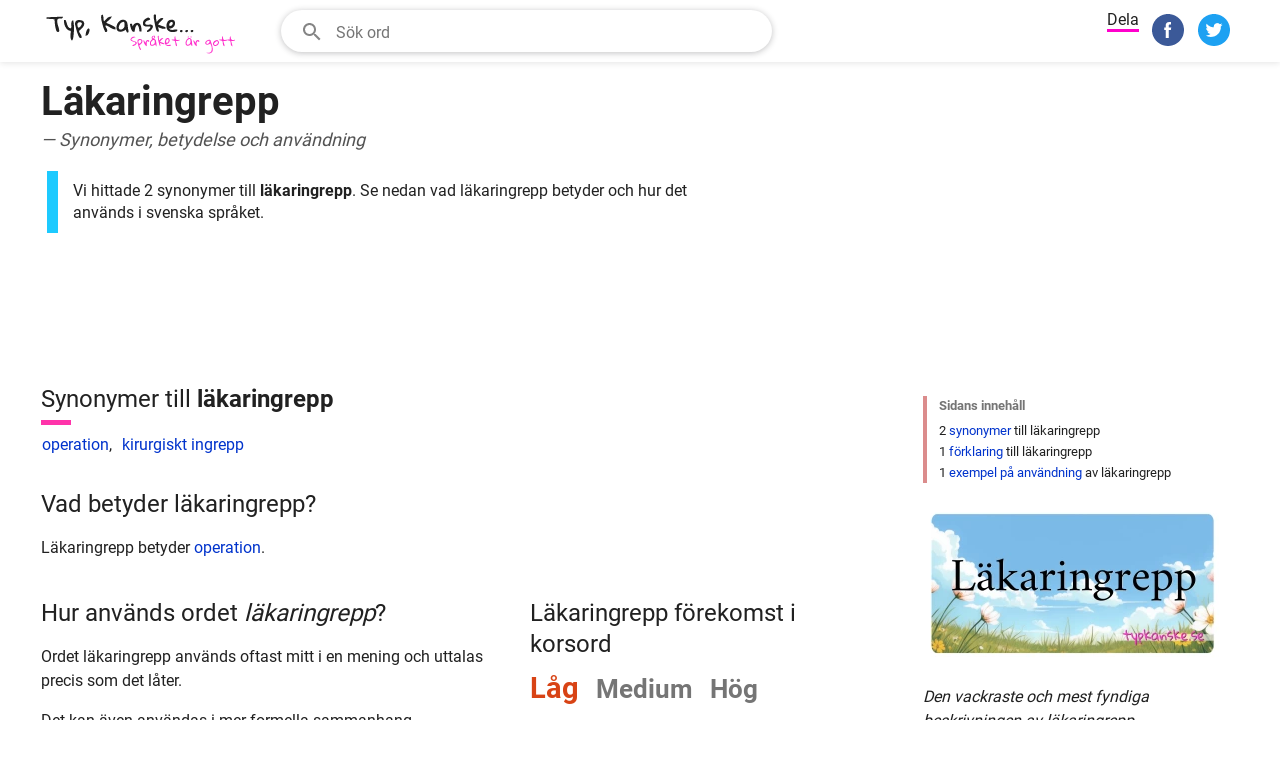

--- FILE ---
content_type: text/html; charset=utf-8
request_url: https://www.google.com/recaptcha/api2/aframe
body_size: 263
content:
<!DOCTYPE HTML><html><head><meta http-equiv="content-type" content="text/html; charset=UTF-8"></head><body><script nonce="62VKcagGxOk6fbp9Mgiauw">/** Anti-fraud and anti-abuse applications only. See google.com/recaptcha */ try{var clients={'sodar':'https://pagead2.googlesyndication.com/pagead/sodar?'};window.addEventListener("message",function(a){try{if(a.source===window.parent){var b=JSON.parse(a.data);var c=clients[b['id']];if(c){var d=document.createElement('img');d.src=c+b['params']+'&rc='+(localStorage.getItem("rc::a")?sessionStorage.getItem("rc::b"):"");window.document.body.appendChild(d);sessionStorage.setItem("rc::e",parseInt(sessionStorage.getItem("rc::e")||0)+1);localStorage.setItem("rc::h",'1768786186178');}}}catch(b){}});window.parent.postMessage("_grecaptcha_ready", "*");}catch(b){}</script></body></html>

--- FILE ---
content_type: application/javascript; charset=utf-8
request_url: https://fundingchoicesmessages.google.com/f/AGSKWxVnc_X6Ef0tma_V1zofG-0YqkGe_JaI_zeifBcv2hGCM_SzVj3cQbEAt-Vx8_NS7APu4gXRGwC1dPkmjvL-kIQO6oodG1yjsRRna9kzVbTMSCD-BUqOwLtBAOV7zR8I4kaMRvDaVDAKScrMQnOBDubpHOZbtOwNCJq7C7VRlkWL-VG34wK7cJbX3iFU/_/adw2./adixs./adengage.-billboard-ads//thunder/ad.
body_size: -1291
content:
window['d1eadb2f-6185-4c62-9bd4-c93b6bc6e220'] = true;